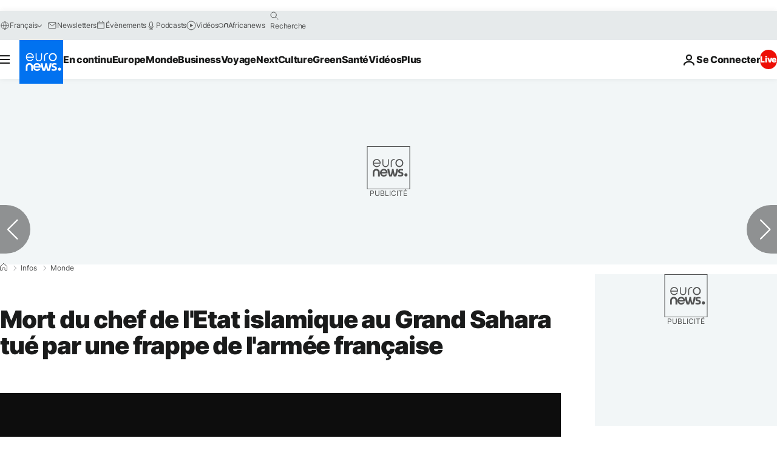

--- FILE ---
content_type: application/xml
request_url: https://dmxleo.dailymotion.com/cdn/manifest/video/x847n53.m3u8?af=2%2C7%2C8%2C9&vv=1%2C2%2C3%2C4%2C5%2C6%2C7%2C8%2C11%2C12%2C13%2C14&mm=video%2Fmp4%2Cvideo%2Fwebm%2Caudio%2Fmp4%2Caudio%2Fmpeg%2Caudio%2Faac%2Caudio%2Fmpeg3%2Caudio%2Fmp3%2Caudio%2Fvnd.wave%2Caudio%2Fwav%2Caudio%2Fwave%2Caudio%2Fogg%2Caudio%2Fvorbis%2Cimage%2Fjpeg%2Cimage%2Fpng%2Cimage%2Fwebp%2Cimage%2Fsvg%2Bxml&cse=1ja7kin2o0447e1b355&rts=453510&rhv=1&cen=prod&cpi=xe2cka&cpt=player&rla=en&cpr=x9oog&eb=https%3A%2F%2Ffr.euronews.com%2F2021%2F09%2F16%2Fmort-du-chef-de-l-etat-islamique-au-grand-sahara-tue-par-une-frappe-de-l-armee-francaise&pbm=3&ps=924x520&td=fr.euronews.com&reader_gdpr_flag=0&reader_gdpr_consent=&gdpr_binary_consent=opt-out&gdpr_comes_from_infopack=0&reader_us_privacy=1---&vl=10&ciid=1ja7kin2o0447e1b355_VMAP_0_0&cidx=0&sidx=0&vidIdx=0&omp=Dailymotion%2F1.0&omn=0&imal=1&uid_dm=32cf6bac-8c0b-77ae-9b24-b12ba59619fe&ccPremium=false&ccCustomParams=6458%252Ffr_euronews_new%252Fnews%252Fnews%252Fworld%2Flng%253Dfr%2526page%253Darticle%2526video%253Dtrue%2526isBreakingNews%253Dfalse%2526vertical%253Dnews%2526nws_id%253D1667858%2526nwsctr_id%253D6075608%2526article_type%253Dnormal%2526program%253Dworld%2526video_duration%253D60000%2526technical_tags%253Dvideo-auto-play%2526source%253Deuronews%2526themes%253Dnews%2526tags%253Dfrance%25252Cemmanuel-macron%25252Cgroupe-etat-islamique%25252Cg5-sahel%25252Csahara-occidental%2526player_type%253Ddailymotion&3pcb=0&rap=0&apo=standard&pos=1
body_size: 3821
content:
<?xml version="1.0" encoding="UTF-8"?><vmap:VMAP xmlns:vmap="http://www.iab.net/videosuite/vmap" version="1.0"><vmap:AdBreak breakType="linear" breakId="preroll1" timeOffset="start"><vmap:AdSource id="preroll1"><vmap:VASTAdData><VAST version="3.0"><Ad><InLine><AdSystem>Leo</AdSystem><AdTitle>noad</AdTitle><Extensions><Extension type="dailymotion" source="dailymotion">{"noAd":{"reasonId":1006,"reason":"video attribute|noadfit"},"inventoryId":"62c94d64-1f4c-4d38-bc4b-581a05b10f6b"}</Extension></Extensions></InLine></Ad></VAST></vmap:VASTAdData></vmap:AdSource><vmap:Extensions><vmap:Extension type="dailymotion" source="dailymotion"><![CDATA[{"timeout":15000}]]></vmap:Extension></vmap:Extensions></vmap:AdBreak><vmap:AdBreak breakType="linear,nonlinear" breakId="midroll1-1" timeOffset="00:05:00" repeatAfter="00:05:00"><vmap:AdSource id="midroll1-1"><vmap:AdTagURI templateType="vast3">https://dmxleo.dailymotion.com/cdn/manifest/video/x847n53.m3u8?auth=[base64]&amp;vo=[MEDIAPLAYHEAD]&amp;vv=1%2C2%2C3%2C4%2C5%2C6%2C7%2C8%2C11%2C12%2C13%2C14&amp;plt=1&amp;dmngv=1.0&amp;dmng=Dailymotion&amp;cpi=xe2cka&amp;apo=standard&amp;pbm=3&amp;mm=video%2Fmp4%2Cvideo%2Fwebm%2Caudio%2Fmp4%2Caudio%2Fmpeg%2Caudio%2Faac%2Caudio%2Fmpeg3%2Caudio%2Fmp3%2Caudio%2Fvnd.wave%2Caudio%2Fwav%2Caudio%2Fwave%2Caudio%2Fogg%2Caudio%2Fvorbis%2Cimage%2Fjpeg%2Cimage%2Fpng%2Cimage%2Fwebp%2Cimage%2Fsvg%2Bxml&amp;rts=453510&amp;cbrs=1&amp;reader.player=dailymotion&amp;cen=prod&amp;3pcb=0&amp;rla=en&amp;rhv=1&amp;reader_us_privacy=1---&amp;eb=https%3A%2F%2Ffr.euronews.com%2F2021%2F09%2F16%2Fmort-du-chef-de-l-etat-islamique-au-grand-sahara-tue-par-une-frappe-de-l-armee-francaise&amp;cpt=player&amp;cpr=x9oog&amp;battr=9%2C10%2C11%2C12%2C13%2C14%2C17&amp;sec=1&amp;lnrt=1&amp;dlvr=1%2C2&amp;cse=1ja7kin2o0447e1b355&amp;r=v</vmap:AdTagURI></vmap:AdSource><vmap:Extensions><vmap:Extension type="dailymotion" source="dailymotion"><![CDATA[{"timeout":15000}]]></vmap:Extension></vmap:Extensions></vmap:AdBreak><vmap:Extensions><vmap:Extension type="dailymotion" source="dmx"><![CDATA[{"asid":119}]]></vmap:Extension></vmap:Extensions></vmap:VMAP>